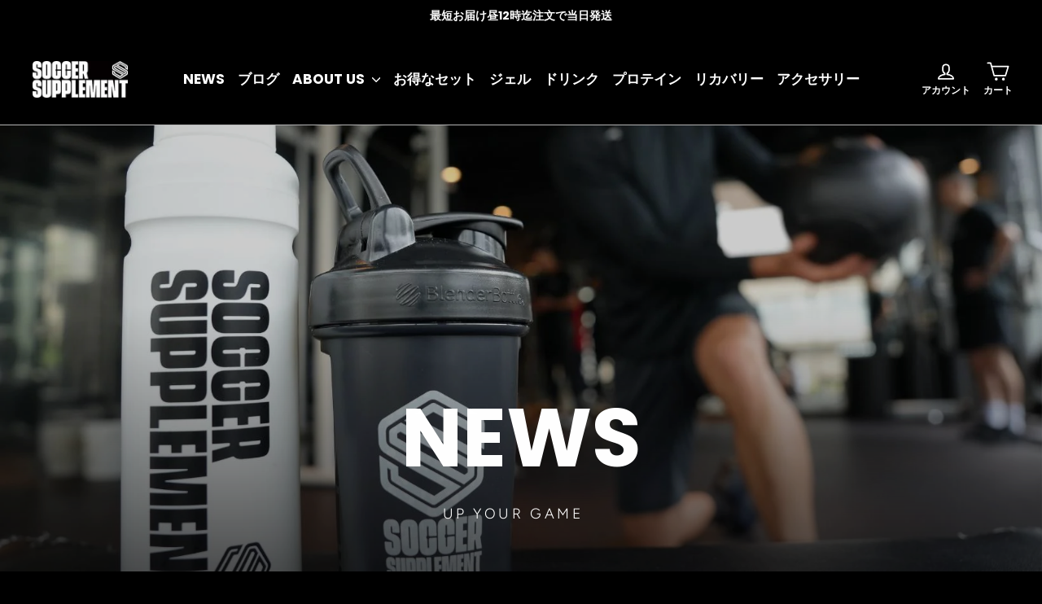

--- FILE ---
content_type: text/html; charset=UTF-8
request_url: https://www.enormapps.com/slider-v2/get-slider-images?returncode=jQuery34101051104509747165_1769033360667&slider=17278&isMobile=false&_=1769033360668
body_size: 1269
content:
jQuery34101051104509747165_1769033360667({"status":"success","slider":"17278","sliderData":{"gallery_name":"Logo","shop_name":"soccersupplement-jp.myshopify.com"},"settings":{"displayMode":"inline","imgOrder":"manual","sliderWidth":"5000","sliderImageHeight":"75","sliderType":"logo","imageQuality":"medium","imagesDesktop":"10","imagesMobile":"4","openImageNewTab":"false","autoPlay":"true","showArrow":"false","arrowBgTransparent":"false","arrowBgColor":"#ffffff","arrowTextColor":"#000000","loop":"true","pager":"false","sliderSpeed":"1500","transitionSpeed":"7000","sliderEffect":"slide","gutter":"2","imgBorderRadiusOptions":["12px"],"imgBorderRadius":"5px","imgShowBorder":"false","imgBorderWidth":"2px","imgBorderColor":"#ff7703","imgHoverEffect":"noeffect","imgOverlayEffect":"noeffect","imgOverlayEffectClass":"noeffect","imgOverlayOpacity":"0.7","imgOverlayTextPosition":"caption","imgOverlayBgColor":"#000000","imgOverlayFontColor":"#ffffff","imgOverlayFontSize":"14px","popup":{"fsOnly":"false","lcAutoPlay":"false","lcCounter":"false","lcThumbsNav":"false","lcShowTitle":"true","overlayBgColor":"#FFFFFF","overlayOpacity":"0.8","overlayOpacityOptions":["0.1","0.2","0.3","0.4","0.5","0.6","0.7","0.8","0.9","1"],"captionBgColor":"#000000","captionTextColor":"#FFFFFF","imgBorderRadius":"0px","imgBorderWidth":"2px","imgBorderColor":"#FFFFFF"}},"style":"","shopData":{"shop":"soccersupplement-jp.myshopify.com","pricingPlan":"basic"},"data":"<style>#enap-slider-17278{position: relative; width: 100%;} #enrm-branding-17278{display:none}<\/style><style>#enap-slider-17278 .enap-slider-img img {width: auto;height: auto;max-height: 75px;max-width: 100%;}<\/style><style>#enap-slider-17278 .enorm-slider-next span, #enap-slider-17278 .enorm-slider-prev span , #enap-slider-17278 .enapSAction>a::after{background-color:#ffffff;color:#000000;}<\/style><style>ul.enap-slider-wrapper {margin: 0;}<\/style>\n\n\n\n  \n<div class=\"slider-container enap-mx-auto\" style=\"max-width:100%;width: 5000px; \">\n    <ul class=\"enap-slider-wrapper enorm-slider-carousel enorm-slider-theme\" id=\"enap-slider-wrapper-17278\">\n                    <li class=\"enap-slider-img\">\n                <div class=\"enap-img-box-container\" id=\"enap-img-174945\" style=\"border-radius: 5px;\">\n                    <div>\n                                               \n\n                                                                    <img  class=\"noeffect\" src=\"https:\/\/cdn.shopify.com\/s\/files\/1\/0252\/9876\/3842\/t\/30\/assets\/Enorm-Gallery17278-6-1685937197-647d5c2d327c6.png?v=1685937200&width=700\"  data-echo=\"https:\/\/cdn.shopify.com\/s\/files\/1\/0252\/9876\/3842\/t\/30\/assets\/Enorm-Gallery17278-6-1685937197-647d5c2d327c6.png?v=1685937200&width=700\" alt=\"\">\n                                    <div class=\"enrm-overlay-container noeffect caption\" style=\"background-color:rgba(0,0,0,0.7)\"><span class=\"enrm-overlay-caption caption\" style=\"color: #ffffff;font-size:14px\"><\/span><\/div>                                                                            <\/div>\n\n                <\/div>\n            <\/li>\n                    <li class=\"enap-slider-img\">\n                <div class=\"enap-img-box-container\" id=\"enap-img-227252\" style=\"border-radius: 5px;\">\n                    <div>\n                                               \n\n                                                                    <img  class=\"noeffect\" src=\"https:\/\/cdn.shopify.com\/s\/files\/1\/0252\/9876\/3842\/files\/jubilo-logo-1728042319-66ffd54faeec9.png?v=1728042322&width=700\"  data-echo=\"https:\/\/cdn.shopify.com\/s\/files\/1\/0252\/9876\/3842\/files\/jubilo-logo-1728042319-66ffd54faeec9.png?v=1728042322&width=700\" alt=\"\">\n                                    <div class=\"enrm-overlay-container noeffect caption\" style=\"background-color:rgba(0,0,0,0.7)\"><span class=\"enrm-overlay-caption caption\" style=\"color: #ffffff;font-size:14px\"><\/span><\/div>                                                                            <\/div>\n\n                <\/div>\n            <\/li>\n                    <li class=\"enap-slider-img\">\n                <div class=\"enap-img-box-container\" id=\"enap-img-174944\" style=\"border-radius: 5px;\">\n                    <div>\n                                               \n\n                                                                    <img  class=\"noeffect\" src=\"https:\/\/cdn.shopify.com\/s\/files\/1\/0252\/9876\/3842\/t\/30\/assets\/Enorm-Gallery17278-Untitled-design-2023-06-05T124910-720-1685936969-647d5b49df4f0.png?v=1685936972&width=700\"  data-echo=\"https:\/\/cdn.shopify.com\/s\/files\/1\/0252\/9876\/3842\/t\/30\/assets\/Enorm-Gallery17278-Untitled-design-2023-06-05T124910-720-1685936969-647d5b49df4f0.png?v=1685936972&width=700\" alt=\"\">\n                                    <div class=\"enrm-overlay-container noeffect caption\" style=\"background-color:rgba(0,0,0,0.7)\"><span class=\"enrm-overlay-caption caption\" style=\"color: #ffffff;font-size:14px\"><\/span><\/div>                                                                            <\/div>\n\n                <\/div>\n            <\/li>\n                    <li class=\"enap-slider-img\">\n                <div class=\"enap-img-box-container\" id=\"enap-img-174934\" style=\"border-radius: 5px;\">\n                    <div>\n                                               \n\n                                                                    <img  class=\"noeffect\" src=\"https:\/\/cdn.shopify.com\/s\/files\/1\/0252\/9876\/3842\/t\/30\/assets\/Enorm-Gallery17278-10-1685935419-647d553ba0903.png?v=1685935421&width=700\"  data-echo=\"https:\/\/cdn.shopify.com\/s\/files\/1\/0252\/9876\/3842\/t\/30\/assets\/Enorm-Gallery17278-10-1685935419-647d553ba0903.png?v=1685935421&width=700\" alt=\"\">\n                                    <div class=\"enrm-overlay-container noeffect caption\" style=\"background-color:rgba(0,0,0,0.7)\"><span class=\"enrm-overlay-caption caption\" style=\"color: #ffffff;font-size:14px\"><\/span><\/div>                                                                            <\/div>\n\n                <\/div>\n            <\/li>\n                    <li class=\"enap-slider-img\">\n                <div class=\"enap-img-box-container\" id=\"enap-img-174938\" style=\"border-radius: 5px;\">\n                    <div>\n                                               \n\n                                                                    <img  class=\"noeffect\" src=\"https:\/\/cdn.shopify.com\/s\/files\/1\/0252\/9876\/3842\/t\/30\/assets\/Enorm-Gallery17278-4-1685935424-647d55404601b.png?v=1685935427&width=700\"  data-echo=\"https:\/\/cdn.shopify.com\/s\/files\/1\/0252\/9876\/3842\/t\/30\/assets\/Enorm-Gallery17278-4-1685935424-647d55404601b.png?v=1685935427&width=700\" alt=\"\">\n                                    <div class=\"enrm-overlay-container noeffect caption\" style=\"background-color:rgba(0,0,0,0.7)\"><span class=\"enrm-overlay-caption caption\" style=\"color: #ffffff;font-size:14px\"><\/span><\/div>                                                                            <\/div>\n\n                <\/div>\n            <\/li>\n                    <li class=\"enap-slider-img\">\n                <div class=\"enap-img-box-container\" id=\"enap-img-137564\" style=\"border-radius: 5px;\">\n                    <div>\n                                               \n\n                                                                    <img  class=\"noeffect\" src=\"https:\/\/cdn.shopify.com\/s\/files\/1\/0252\/9876\/3842\/t\/30\/assets\/Enorm-Gallery17278-Scotland-National-Team-1655688737-62afce213add2.png?v=1655688739&width=700\"  data-echo=\"https:\/\/cdn.shopify.com\/s\/files\/1\/0252\/9876\/3842\/t\/30\/assets\/Enorm-Gallery17278-Scotland-National-Team-1655688737-62afce213add2.png?v=1655688739&width=700\" alt=\"\">\n                                    <div class=\"enrm-overlay-container noeffect caption\" style=\"background-color:rgba(0,0,0,0.7)\"><span class=\"enrm-overlay-caption caption\" style=\"color: #ffffff;font-size:14px\"><\/span><\/div>                                                                            <\/div>\n\n                <\/div>\n            <\/li>\n                    <li class=\"enap-slider-img\">\n                <div class=\"enap-img-box-container\" id=\"enap-img-190846\" style=\"border-radius: 5px;\">\n                    <div>\n                                               \n\n                                                                    <img  class=\"noeffect\" src=\"https:\/\/cdn.shopify.com\/s\/files\/1\/0252\/9876\/3842\/files\/untitled-design-23-1699667705-654edef94abe0.jpg?v=1699667707&width=700\"  data-echo=\"https:\/\/cdn.shopify.com\/s\/files\/1\/0252\/9876\/3842\/files\/untitled-design-23-1699667705-654edef94abe0.jpg?v=1699667707&width=700\" alt=\"\">\n                                    <div class=\"enrm-overlay-container noeffect caption\" style=\"background-color:rgba(0,0,0,0.7)\"><span class=\"enrm-overlay-caption caption\" style=\"color: #ffffff;font-size:14px\"><\/span><\/div>                                                                            <\/div>\n\n                <\/div>\n            <\/li>\n                    <li class=\"enap-slider-img\">\n                <div class=\"enap-img-box-container\" id=\"enap-img-174943\" style=\"border-radius: 5px;\">\n                    <div>\n                                               \n\n                                                                    <img  class=\"noeffect\" src=\"https:\/\/cdn.shopify.com\/s\/files\/1\/0252\/9876\/3842\/t\/30\/assets\/Enorm-Gallery17278-Untitled-design-2023-06-05T124219-375-1685936562-647d59b209094.png?v=1685936566&width=700\"  data-echo=\"https:\/\/cdn.shopify.com\/s\/files\/1\/0252\/9876\/3842\/t\/30\/assets\/Enorm-Gallery17278-Untitled-design-2023-06-05T124219-375-1685936562-647d59b209094.png?v=1685936566&width=700\" alt=\"\">\n                                    <div class=\"enrm-overlay-container noeffect caption\" style=\"background-color:rgba(0,0,0,0.7)\"><span class=\"enrm-overlay-caption caption\" style=\"color: #ffffff;font-size:14px\"><\/span><\/div>                                                                            <\/div>\n\n                <\/div>\n            <\/li>\n                    <li class=\"enap-slider-img\">\n                <div class=\"enap-img-box-container\" id=\"enap-img-174941\" style=\"border-radius: 5px;\">\n                    <div>\n                                               \n\n                                                                    <img  class=\"noeffect\" src=\"https:\/\/cdn.shopify.com\/s\/files\/1\/0252\/9876\/3842\/t\/30\/assets\/Enorm-Gallery17278-Untitled-design-2023-06-05T122940-379-1685935823-647d56cf5365b.png?v=1685935826&width=700\"  data-echo=\"https:\/\/cdn.shopify.com\/s\/files\/1\/0252\/9876\/3842\/t\/30\/assets\/Enorm-Gallery17278-Untitled-design-2023-06-05T122940-379-1685935823-647d56cf5365b.png?v=1685935826&width=700\" alt=\"\">\n                                    <div class=\"enrm-overlay-container noeffect caption\" style=\"background-color:rgba(0,0,0,0.7)\"><span class=\"enrm-overlay-caption caption\" style=\"color: #ffffff;font-size:14px\"><\/span><\/div>                                                                            <\/div>\n\n                <\/div>\n            <\/li>\n                    <li class=\"enap-slider-img\">\n                <div class=\"enap-img-box-container\" id=\"enap-img-174935\" style=\"border-radius: 5px;\">\n                    <div>\n                                               \n\n                                                                    <img  class=\"noeffect\" src=\"https:\/\/cdn.shopify.com\/s\/files\/1\/0252\/9876\/3842\/t\/30\/assets\/Enorm-Gallery17278-2-1685935422-647d553e2f7d7.png?v=1685935423&width=700\"  data-echo=\"https:\/\/cdn.shopify.com\/s\/files\/1\/0252\/9876\/3842\/t\/30\/assets\/Enorm-Gallery17278-2-1685935422-647d553e2f7d7.png?v=1685935423&width=700\" alt=\"\">\n                                    <div class=\"enrm-overlay-container noeffect caption\" style=\"background-color:rgba(0,0,0,0.7)\"><span class=\"enrm-overlay-caption caption\" style=\"color: #ffffff;font-size:14px\"><\/span><\/div>                                                                            <\/div>\n\n                <\/div>\n            <\/li>\n                    <li class=\"enap-slider-img\">\n                <div class=\"enap-img-box-container\" id=\"enap-img-174932\" style=\"border-radius: 5px;\">\n                    <div>\n                                               \n\n                                                                    <img  class=\"noeffect\" src=\"https:\/\/cdn.shopify.com\/s\/files\/1\/0252\/9876\/3842\/t\/30\/assets\/Enorm-Gallery17278-8-1685935417-647d553935f0e.png?v=1685935419&width=700\"  data-echo=\"https:\/\/cdn.shopify.com\/s\/files\/1\/0252\/9876\/3842\/t\/30\/assets\/Enorm-Gallery17278-8-1685935417-647d553935f0e.png?v=1685935419&width=700\" alt=\"\">\n                                    <div class=\"enrm-overlay-container noeffect caption\" style=\"background-color:rgba(0,0,0,0.7)\"><span class=\"enrm-overlay-caption caption\" style=\"color: #ffffff;font-size:14px\"><\/span><\/div>                                                                            <\/div>\n\n                <\/div>\n            <\/li>\n            <\/ul>\n<\/div>\n"})

--- FILE ---
content_type: text/css
request_url: https://soccersupplement.jp/cdn/shop/t/46/assets/custom.css?v=169791713111011080551699588777
body_size: -372
content:
.header-item.header-item--icons .site-nav__icons a.site-nav__link{display:flex!important;flex-direction:column;align-items:center;position:relative}.cart__item--details .js-qty__wrapper button:hover{background:transparent}.header-item.header-item--icons .site-nav__icons{display:flex}.header-item.header-item--icons .site-nav__icons a.site-nav__link span.icon__fallback-text,.header-item.header-item--icons .site-nav__icons button.site-nav__link span.icon__fallback-text{font-size:12px}.create--login_new_customer a#customer_register_link{text-align:center;display:block;width:100%;padding:11px 20px;font-size:16px;background:#fff;color:#000;font-weight:700}div#CustomerLoginForm form#customer_login p{margin-bottom:0}@media (max-width:767px){.header-layout .header-item.header-item--navigation,div#NavDrawer .drawer__scrollable ul.social-icons li a span{display:none}.header-item.header-item--icons .site-nav__icons button.site-nav__link{display:flex;flex-direction:column;align-items:center}footer.site-footer ul.social-icons.footer__social li a span{display:none}}@media (max-width:480px){div#CustomerLoginForm form#customer_login .grid{margin-left:0}div#CustomerLoginForm form#customer_login .grid .grid__item{padding-left:0}div#CustomerLoginForm form#customer_login .grid .grid__item:first-child{width:40%}div#CustomerLoginForm form#customer_login .grid .grid__item:last-child{width:60%}}
/*# sourceMappingURL=/cdn/shop/t/46/assets/custom.css.map?v=169791713111011080551699588777 */


--- FILE ---
content_type: text/javascript
request_url: https://cdn.shopify.com/s/files/1/0252/9876/3842/t/46/assets/lipify_cooper_mypage_v10.js?uniqueid=64d49524c02db&shop=soccersupplement-jp.myshopify.com
body_size: 614
content:
if(location.href.indexOf("account")!=-1&&!location.href.match(/(\/account\/).+/)){let base_tag=document.getElementById("lipify-connect-account"),h1tag=base_tag||document.getElementsByTagName("h1");const url="https://api.lipify.jp/api/linkCheck/soccersupplement-jp/"+__st.cid;fetch(url).then(function(resp){resp.ok?resp.json().then(data=>{data.shopPlan==="Shopify Plus"||data.shopPlan,h1tag[0].insertAdjacentHTML("afterend","<style>.rte:after {clear: both;content:``;display: block;}.rte > p:first-child {margin-top: 0;}.rte > p:last-child {margin-bottom: 0;}.rte table {table-layout: fixed;}@media screen and (min-width: 750px) {.rte table td {padding-left: 1.2rem;padding-right: 1.2rem;}}.rte img {height: auto;max-width: 100%;border: var(--media-border-width) solid rgba(var(--color-foreground), var(--media-border-opacity));border-radius: var(--media-radius);box-shadow: var(--media-shadow-horizontal-offset) var(--media-shadow-vertical-offset) var(--media-shadow-blur-radius) rgba(var(--color-shadow), var(--media-shadow-opacity));margin-bottom: var(--media-shadow-vertical-offset);}.rte ul {padding-left: 2rem;}.rte li {list-style: inherit;}.rte li:last-child {margin-bottom: 0;}.rte a {color: rgba(var(--color-link), var(--alpha-link));text-underline-offset: 0.3rem;text-decoration-thickness: 0.1rem;transition: text-decoration-thickness var(--duration-short) ease;}.rte a:hover {color: rgb(var(--color-link));text-decoration:none;}.rte blockquote {display: inline-flex;}.rte blockquote > * {margin: -0.5rem 0 -0.5rem 0;}.lipify__line-connect{margin: 1.5em 0;}.lipify__line-connect a{text-decoration: none;}.lipify__line-connect h2{line-height: initial;font-size: 18px;}.lipify__line-btn {height: 45px;display: flex !important;margin: 7px !important;align-items: center !important;appearance: none !important;background-color: #06C755 !important;border: .1px solid rgba(27, 31, 35, .15) !important;border: none !important;outline: none !important;border-radius: 6px !important;box-shadow: rgba(27, 31, 35, .1) 0 1px 0 !important;box-sizing: border-box !important;color: #fff !important;cursor: pointer;font-family: Helvetica,Arial,sans-serif;font-size: 14px !important;font-weight: 600 !important;line-height: 20px !important;padding: 0px !important;position: relative !important;text-align: center !important;text-decoration: none !important;user-select: none !important;-webkit-user-select: none;touch-action: manipulation !important;vertical-align: middle !important;white-space: nowrap !important;}.lipify__line-btn-logo{display: inline;height: 100%;width: 100%;border-right: solid 1px;border-color: rgba(0, 0, 0, .08);}.lipify__line-btn .lipify__line-btn-logo img{height:100%;width: 100%;min-height: 45px;width:45px;min-width: 45px;vertical-align: middle;}button.lipify__line-btn:before{content:none}button.lipify__line-btn:after{content:none}.lipify__line-btn-label{height: 100%;width: 100%;display: flex;justify-content: center;align-content: center;flex-direction: column;padding: 0px 20px;}.lipify__line-btn:focus:not(:focus-visible):not(.focus-visible) {box-shadow: none;outline: none;}.lipify__line-btn:hover {background-color: #05b34c;}.lipify__line-btn:focus {box-shadow: rgba(46, 164, 79, .4) 0 0 0 3px;outline: none;}.lipify__line-btn:disabled {background-color: #94d3a2;border-color: rgba(27, 31, 35, .1);color: rgba(255, 255, 255, .8);cursor: default;}.lipify__line-btn:active {background-color: #048b3b;box-shadow: rgba(20, 70, 32, .2) 0 1px 0 inset;}.unlink .lipify__line-btn{background: #000 !important;}</style>"),data.status===200?h1tag[0].insertAdjacentHTML("afterBegin",'<div class=rte><div class=lipify__line-connect><a style="position:static;" href=https://api.lipify.jp/unlinked/soccersupplement-jp/'+__st.cid+"><button class=lipify__line-btn role=button><div class=lipify__line-btn-logo><img src=https://api.lipify.jp/line_64.png></div><div class=lipify__line-btn-label><span>LINE\u9023\u643A\u89E3\u9664\u3059\u308B</span></div></button></a></div></div>"):(data.status===204||data.status===501)&&h1tag[0].insertAdjacentHTML("afterBegin",'<div class=rte><div class=lipify__line-connect><a style="position:static;" href=https://api.lipify.jp/ll/soccersupplement-jp/'+__st.cid+"><button class=lipify__line-btn role=button><div class=lipify__line-btn-logo><img src=https://api.lipify.jp/line_64.png></div><div class=lipify__line-btn-label><span>LINE\u3068\u9023\u643A\u3059\u308B</span></div></button></a></div></div>")}):console.error("\u901A\u4FE1\u30A8\u30E9\u30FC")})}
//# sourceMappingURL=/s/files/1/0252/9876/3842/t/46/assets/lipify_cooper_mypage_v10.js.map?shop=soccersupplement-jp.myshopify.com&uniqueid=64d49524c02db


--- FILE ---
content_type: text/javascript
request_url: https://cdn.shopify.com/s/files/1/0252/9876/3842/t/46/assets/lipify_coop_complete_v14.js?uniqueid=64d47d1c5b8a2&shop=soccersupplement-jp.myshopify.com
body_size: 1640
content:
(()=>{if(Shopify.Checkout.step==="thank_you"||Shopify.Checkout.isOrderStatusPage){const thankYouDiv=document.querySelector(".section__header.os-header");if(!thankYouDiv)return;const isLoggedIn=__st.cid,shopName=window.Shopify.shop.split(".myshopify.com")[0],linkCheckUrl=shopName==="lipifystg"?"https://stgapi.lipify.jp/api/linkCheck/"+shopName+"/"+__st.cid:"https://api.lipify.jp/api/linkCheck/"+shopName+"/"+__st.cid,linkLineUrl="https://api.lipify.jp/ll/"+shopName+"/"+__st.cid,lineLogoBubbleSvg=`<svg version='1.1' width='35' height='35' id='line-logo-bubble' xmlns='http://www.w3.org/2000/svg' xmlns:xlink='http://www.w3.org/1999/xlink' x='0px' y='0px' viewBox='0 0 213.6 203.6' style='enable-background:new 0 0 213.6 203.6;' xml:space='preserve'>
                    <style type='text/css'>
                        .line-logo-bubble-svg{fill:#FFFFFF;}
                        .line-logo-bubble-text-svg{fill:#4CC764;}
                    </style>
                    <g id='line-logo-bubble-layer'>
                        <g>
                            <path class='line-logo-bubble-svg' d='M213.6,86.7C213.6,38.9,165.7,0,106.8,0S0,38.9,0,86.7c0,42.8,38,78.7,89.3,85.5c3.5,0.8,8.2,2.3,9.4,5.3
                                c1.1,2.7,0.7,6.9,0.3,9.7c0,0-1.2,7.5-1.5,9.1c-0.5,2.7-2.2,10.6,9.2,5.8s61.5-36.2,83.9-62l0,0C206.2,123,213.6,105.8,213.6,86.7
                                L213.6,86.7z'/>
                            <g>
                                <path class='line-logo-bubble-text-svg' d='M178.1,114.3c1.1,0,2-0.9,2-2v-7.6c0-1.1-0.9-2-2-2h-20.4v-7.9h20.4c1.1,0,2-0.9,2-2v-7.6c0-1.1-0.9-2-2-2
                                    h-20.4v-7.9h20.4c1.1,0,2-0.9,2-2v-7.6c0-1.1-0.9-2-2-2h-30c-1.1,0-2,0.9-2,2v0l0,0v46.5l0,0v0c0,1.1,0.9,2,2,2
                                    C148.1,114.3,178.1,114.3,178.1,114.3z'/>
                                <path class='line-logo-bubble-text-svg' d='M67.1,114.3c1.1,0,2-0.9,2-2v-7.6c0-1.1-0.9-2-2-2H46.7v-37c0-1.1-0.9-2-2-2h-7.6c-1.1,0-2,0.9-2,2v46.6l0,0
                                    v0c0,1.1,0.9,2,2,2H67.1z'/>
                                <path class='line-logo-bubble-text-svg' d='M77.6,63.6h7.6c1.1,0,2,0.9,2,2v46.6c0,1.1-0.9,2-2,2h-7.6c-1.1,0-2-0.9-2-2V65.6
                                    C75.5,64.5,76.5,63.6,77.6,63.6z'/>
                                <path class='line-logo-bubble-text-svg' d='M136.7,63.6h-7.6c-1.1,0-2,0.9-2,2v27.7l-21.3-28.8c-0.1-0.1-0.1-0.1-0.2-0.2c0,0,0,0,0,0
                                    c0,0-0.1-0.1-0.1-0.1c0,0,0,0,0,0c0,0-0.1-0.1-0.1-0.1c0,0,0,0-0.1,0c0,0-0.1,0-0.1-0.1c0,0,0,0-0.1,0c0,0-0.1,0-0.1-0.1
                                    c0,0,0,0-0.1,0c0,0-0.1,0-0.1,0c0,0,0,0-0.1,0c0,0-0.1,0-0.1,0c0,0-0.1,0-0.1,0c0,0-0.1,0-0.1,0c0,0-0.1,0-0.1,0c0,0-0.1,0-0.1,0
                                    s-0.1,0-0.1,0c0,0-0.1,0-0.1,0h-7.5c-1.1,0-2,0.9-2,2v46.6c0,1.1,0.9,2,2,2h7.6c1.1,0,2-0.9,2-2V84.6l21.3,28.8
                                    c0.2,0.2,0.3,0.4,0.5,0.5c0,0,0,0,0,0c0,0,0.1,0.1,0.1,0.1c0,0,0,0,0.1,0c0,0,0.1,0,0.1,0.1c0,0,0.1,0,0.1,0c0,0,0,0,0.1,0
                                    c0.1,0,0.1,0,0.1,0c0,0,0,0,0,0c0.2,0,0.4,0.1,0.5,0.1h7.5c1.1,0,2-0.9,2-2V65.6C138.8,64.5,137.8,63.6,136.7,63.6L136.7,63.6z'
                                    />
                            </g>
                        </g>
                    </g>
                    </svg>`,lipifyConnectBtnCss=isLoggedIn?"<style>#lipify-connect{margin:20px 0;width:100%;text-align:left}#lipify-connect a{text-decoration:none;display:inline-block}#lipify-connect .lipify-connect__btn{height:50px!important;width:fit-content!important;padding:0 18px 0 18px;display:flex;margin:7px;align-items:center;appearance:none;background-color:#06c755!important;border:.1px solid rgba(27,31,35,.15);border:none;outline:0;border-radius:7px;box-shadow:rgba(27,31,35,.1) 0 1px 0;box-sizing:border-box;color:#fff!important;cursor:pointer;font-family:Helvetica,Arial,sans-serif;font-size:1rem;font-weight:600;line-height:20px;position:relative;text-align:center;text-decoration:none;user-select:none;-webkit-user-select:none;touch-action:manipulation;vertical-align:middle;white-space:nowrap}#lipify-connect .lipify-connect__btn-logo{display:inline-flex;align-items:center;height:100%;width:auto;padding-right:15px;border-right:solid 1px rgb(89 153 45 / 50%)}#lipify-connect .lipify-connect__btn .lipify-connect__btn-logo img{height:100%;width:100%;min-height:45px!important;min-width:45px!important;vertical-align:middle}#lipify-connect .lipify-connect__btn-text{height:auto;width:auto;display:inline-block;padding:0 10px 0 20px}#lipify-connect .lipify-connect__btn:focus:not(:focus-visible):not(.focus-visible){box-shadow:none;outline:0}#lipify-connect .lipify-connect__btn:hover{background-color:#05b34c!important}#lipify-connect .lipify-connect__btn:focus{box-shadow:rgba(46,164,79,.4) 0 0 0 3px;outline:0;background-color:#05b34c!important;color:#fff!important}#lipify-connect .lipify-connect__btn:disabled{background-color:#94d3a2!important;border-color:rgba(27,31,35,.1);color:rgba(255,255,255,.8)!important;cursor:default}#lipify-connect .lipify-connect__btn:active{background-color:#048b3b!important;color:#fff!important;box-shadow:rgba(20,70,32,.2) 0 1px 0 inset}</style>":"",lipifyConnectBtnHtml=isLoggedIn?"<div id='lipify-connect'><a href='"+linkLineUrl+"' target='_blank'><button class='lipify-connect__btn' role='button'><div class='lipify-connect__btn-logo'>"+lineLogoBubbleSvg+"</div><span class='lipify-connect__btn-text'>LINE\u3067\u767B\u9332\u3059\u308B</span></button></a></div>":"",loginRequiredHtml=isLoggedIn?"":"<p class='lipify-thanks__login-required-text'>\u203BLINE ID\u9023\u643A\u306F\u304A\u5BA2\u69D8\u30A2\u30AB\u30A6\u30F3\u30C8\u306E\u767B\u9332\u304C\u5FC5\u8981\u3067\u3059\u3002<br class='lipify-hide-sp'><a href='/account/register'>\u3053\u3061\u3089</a>\u304B\u3089\u30A2\u30AB\u30A6\u30F3\u30C8\u306E\u3054\u767B\u9332\u3092\u304A\u9858\u3044\u81F4\u3057\u307E\u3059\u3002</p>",thankYouHtml="<div id='lipify-thanks' class='lipify-thanks__container'>"+"<style>#lipify-thanks.lipify-thanks__container{border-top:5px solid #339f48;border-bottom:5px solid #339f48;display:block;width:100%;height:auto;margin:30px 0 0 0;background:#fff;border-right:solid 1px #d9d9d9;border-left:solid 1px #d9d9d9}#lipify-thanks .lipify-thanks__content{padding:15px 15px 15px 15px;text-align:center}#lipify-thanks .lipify__yellow-text{color:#ecb82c}#lipify-thanks .lipify-thanks__promo-header{font-size:1.25rem;font-family:Helvetica,Arial,sans-serif;letter-spacing:0;display:block;font-weight:400;margin-top:5px;margin-bottom:10px;margin-left:0;margin-right:0;line-height:1.5}#lipify-thanks .lipify-thanks__promo-subheader{font-size:1.15rem;font-family:Helvetica,Arial,sans-serif;letter-spacing:0;display:block;font-weight:700;margin-top:5px;margin-bottom:10px;margin-left:0;margin-right:0;line-height:1.5}#lipify-thanks .lipify-thanks__promo-text{display:block;font-family:Helvetica,Arial,sans-serif;margin-top:6px;margin-bottom:6px;margin-left:0;margin-right:0;line-height:2;letter-spacing:1px;font-size:1rem}#lipify-thanks .lipify-thanks__login-required-text{display:block;font-family:Helvetica,Arial,sans-serif;margin-top:10px;margin-bottom:5px;margin-left:0;margin-right:0;line-height:1.5;letter-spacing:1px;font-size:1rem}#lipify-thanks .lipify-thanks__login-required-text a{text-decoration:underline}#lipify-thanks #lipify-connect{text-align:center;margin:7px 0 0 0}@media only screen and (max-width:600px){#lipify-thanks .lipify-hide-sp{display:none}}</style>"+lipifyConnectBtnCss+"<div class='lipify-thanks__content'><h2 class='lipify-thanks__promo-header'>LINE ID\u9023\u643A\u3067\u304A\u5F97\u306B\u4FBF\u5229\u306B!</h2><h3 class='lipify-thanks__promo-subheader'>LINE ID \u9023\u643A\u3067<span class='lipify__yellow-text'>\u304A\u5F97\u306A\u60C5\u5831</span>\u3084<span class='lipify__yellow-text'>\u304A\u85A6\u3081\u306E\u5546\u54C1\u60C5\u5831</span>\u304C\u5C4A\u304D\u307E\u3059\uFF01</h3><p class='lipify-thanks__promo-text'>\u305D\u306E\u4ED6\u306B\u3082\u3001\u8CFC\u5165\u5B8C\u4E86\u901A\u77E5\u3084\u767A\u9001\u5B8C\u4E86\u901A\u77E5\u306A\u3069\u306E<br class='lipify-hide-sp'>\u5927\u5207\u306A\u3054\u6848\u5185\u3082LINE\u3067\u53D7\u3051\u53D6\u308B\u3053\u3068\u304C\u3067\u304D\u307E\u3059\u3002</p>"+lipifyConnectBtnHtml+loginRequiredHtml+"</div></div>";fetch(linkCheckUrl).then(resp=>{resp.ok&&resp.json().then(data=>{data.status!==204&&data.status!==501||thankYouDiv.insertAdjacentHTML("afterend",thankYouHtml)})}).catch(error=>console.error(error))}})();
//# sourceMappingURL=/s/files/1/0252/9876/3842/t/46/assets/lipify_coop_complete_v14.js.map?shop=soccersupplement-jp.myshopify.com&uniqueid=64d47d1c5b8a2


--- FILE ---
content_type: text/javascript
request_url: https://cdn.shopify.com/s/files/1/0252/9876/3842/t/46/assets/lipify_coop_top_v2.js?uniqueid=64d47d2088d08&shop=soccersupplement-jp.myshopify.com
body_size: 2687
content:
(()=>{const currentLocation=window.location.href;if(window.location.origin+"/"===currentLocation||window.location.origin+"/#"===currentLocation||window.location.origin+"/?accountnumber="===currentLocation.slice(0,-1)){const isLoggedIn=__st.cid,shopName=window.Shopify.shop.split(".myshopify.com")[0],linkCheckUrl="https://api.lipify.jp/api/linkCheck/"+shopName+"/"+__st.cid,linkLineUrl="https://api.lipify.jp/ll/"+shopName+"/"+__st.cid,mainTag=document.querySelector("body"),defaultShowPopup=window.localStorage.getItem("showLipifyPopup-"+__st.cid),lineLogoBubbleCode=`<svg version='1.1' id='Layer_2_00000140721995658351145770000001991653348284985221_' xmlns='http://www.w3.org/2000/svg' xmlns:xlink='http://www.w3.org/1999/xlink' x='0px' y='0px' viewBox='0 0 320 320' width='57' height='57' style='enable-background:new 0 0 320 320' xml:space='preserve'><style type='text/css'>.lipify_st0{fill:#4cc764}.st1{fill:#fff}</style><g id='LINE_LOGO'><g><circle class='lipify_st0' cx='160' cy='160' r='160'/><g><path class='st1' d='M266.7,150.7c0-47.8-47.9-86.7-106.8-86.7S53.1,102.9,53.1,150.7c0,42.9,38,78.7,89.3,85.5
                    c3.5,0.8,8.2,2.3,9.4,5.3c1.1,2.7,0.7,6.9,0.4,9.7c0,0-1.2,7.5-1.5,9.1c-0.5,2.7-2.1,10.6,9.2,5.8s61.5-36.2,83.9-62l0,0
                    C259.3,187,266.7,169.8,266.7,150.7L266.7,150.7z'/><g><path class='lipify_st0' d='M231.2,178.3c1.1,0,2-0.9,2-2v-7.6c0-1.1-0.9-2-2-2h-20.4v-7.9h20.4c1.1,0,2-0.9,2-2v-7.6c0-1.1-0.9-2-2-2
                        h-20.4v-7.9h20.4c1.1,0,2-0.9,2-2v-7.6c0-1.1-0.9-2-2-2h-30c-1.1,0-2,0.9-2,2v0l0,0v46.5l0,0v0c0,1.1,0.9,2,2,2H231.2z'/><path class='lipify_st0' d='M120.2,178.3c1.1,0,2-0.9,2-2v-7.6c0-1.1-0.9-2-2-2H99.8v-37c0-1.1-0.9-2-2-2h-7.6c-1.1,0-2,0.9-2,2v46.6
                        l0,0v0c0,1.1,0.9,2,2,2H120.2z'/><path class='lipify_st0' d='M130.7,127.6h7.6c1.1,0,2,0.9,2,2v46.6c0,1.1-0.9,2-2,2h-7.6c-1.1,0-2-0.9-2-2v-46.6
                        C128.6,128.5,129.5,127.6,130.7,127.6z'/><path class='lipify_st0' d='M189.8,127.6h-7.6c-1.1,0-2,0.9-2,2v27.7l-21.3-28.8c-0.1-0.1-0.1-0.1-0.2-0.2c0,0,0,0,0,0
                        c0,0-0.1-0.1-0.1-0.1c0,0,0,0,0,0c0,0-0.1-0.1-0.1-0.1c0,0,0,0-0.1,0c0,0-0.1-0.1-0.1-0.1c0,0,0,0-0.1,0c0,0-0.1,0-0.1-0.1
                        c0,0,0,0-0.1,0c0,0-0.1,0-0.1-0.1c0,0,0,0-0.1,0c0,0-0.1,0-0.1,0c0,0-0.1,0-0.1,0c0,0-0.1,0-0.1,0c0,0-0.1,0-0.1,0
                        c0,0-0.1,0-0.1,0s-0.1,0-0.1,0c0,0-0.1,0-0.1,0h-7.5c-1.1,0-2,0.9-2,2v46.6c0,1.1,0.9,2,2,2h7.6c1.1,0,2-0.9,2-2v-27.7
                        l21.4,28.8c0.1,0.2,0.3,0.4,0.5,0.5c0,0,0,0,0,0c0,0,0.1,0.1,0.1,0.1c0,0,0,0,0.1,0c0,0,0.1,0,0.1,0.1s0.1,0,0.1,0
                        c0,0,0,0,0.1,0c0.1,0,0.1,0,0.1,0c0,0,0,0,0,0c0.2,0,0.4,0.1,0.5,0.1h7.5c1.1,0,2-0.9,2-2v-46.6
                        C191.8,128.5,190.9,127.6,189.8,127.6L189.8,127.6z'/></g></g></g></g></svg>`,linkLinePromoText="\u305D\u306E\u4ED6\u306B\u3082\u3001\u767A\u9001\u901A\u77E5\u3084\u5927\u5207\u306A\u3054\u6848\u5185\u3082<br>LINE\u3067\u53D7\u3051\u53D6\u308B\u3053\u3068\u304C\u3067\u304D\u307E\u3059\u3002 <br>\u662F\u975E\u3001ID\u9023\u643A\u3057\u3066\u30B7\u30E7\u30C3\u30D4\u30F3\u30B0\u3092\u304A\u697D\u3057\u307F\u304F\u3060\u3055\u3044\u3002",loginPromoText="LINEID\u9023\u643A\u306F\u4E8B\u524D\u306B\u30A2\u30AB\u30A6\u30F3\u30C8\u3078<br class='lipify-sp-only'>\u30ED\u30B0\u30A4\u30F3\u3059\u308B\u5FC5\u8981\u304C\u3042\u308A\u307E\u3059\u3002<br>\u4EE5\u4E0B\u306E\u30EA\u30F3\u30AF\u304B\u3089\u30ED\u30B0\u30A4\u30F3\u3057\u3001<br class='lipify-sp-only'>\u30DE\u30A4\u30DA\u30FC\u30B8\u3067LINEID\u9023\u643A\u3092\u884C\u3063\u3066\u304F\u3060\u3055\u3044\u3002",linkLineButton="<div class='lipify-connect'><a href='"+linkLineUrl+"' target='_blank'><button class='lipify-connect__btn' role='button'><img class='lipify-connect__btn-logo' src='https://cdn.shopify.com/s/files/1/0641/0987/1360/files/line-logo-bubble.svg?v=1673533437' width='26' height='26'><span class='lipify-connect__btn-label'>\u3055\u3063\u305D\u304FID\u9023\u643A\u3059\u308B</span><span class='lipify-connect__btn-chevron'>\u203A</span></button></a></div>",loginButton="<div class='lipify-to-login'><a href='/account/login'><button class='lipify-to-login__btn' role='button'><span class='lipify-to-login__btn-label'>\u30ED\u30B0\u30A4\u30F3</span><span class='lipify-to-login__btn-chevron'>\u203A</span></button></a><p class='lipify-to-login__register-text'>\u203B\u4F1A\u54E1\u767B\u9332\u304C\u307E\u3060\u306E\u304A\u5BA2\u69D8</p><a href='/account/register' class='lipify-to-login__register'>\u65B0\u898F\u4F1A\u54E1\u767B\u9332</a></div>",loginPrText=isLoggedIn?linkLinePromoText:loginPromoText,loginBtn=isLoggedIn?linkLineButton:loginButton,modalHtml="<div id='lipify-popup-btn'><a href='javascript:void(0)' aria-label='open Lipify dialog modal'><span>LINE ID\u9023\u643A\u3067<br>\u304A\u5F97\u306A\u60C5\u5831\u3092\u30B2\u30C3\u30C8\uFF01</span>"+lineLogoBubbleCode+"</a></div><div id='lipify-popup' class='lipify-popup__modal lipify-hide' role='dialog' aria-modal='true'><div class='lipify-popup__top'><button type='button' class='lipify-popup__close' aria-label='Close'>&times;</button></div><div class='lipify-popup__content'><h2 class='lipify-popup__title'><span class='lipify__red-text'>LINE ID\u9023\u643A\u306F</span>\u304A\u6E08\u307F\u3067\u3059\u304B\uFF1F</h2><h2 class='lipify-popup__promo-header'>LINE ID \u9023\u643A\u3067<br><span class='lipify__yellow-text'>\u304A\u5F97\u306A\u30AD\u30E3\u30F3\u30DA\u30FC\u30F3\u6848\u5185</span>\u3084<br><span class='lipify__yellow-text'>\u30AF\u30FC\u30DD\u30F3</span>\u304C\u5C4A\u304D\u307E\u3059\uFF01</h2><p class='lipify-popup__promo-text'>"+loginPrText+"</p></div><div class='lipify-popup__footer'>"+loginBtn+"</div></div><a href='javascript:void(0)' class='lipify-popup__backdrop lipify-hide'></a>",finalHtml="<div id='lipify-connect-popup' style='display: none;'>"+"<style>@keyframes fadeIn{0%{opacity:0}100%{opacity:1}}#lipify-connect-popup{display:block!important}#lipify-popup-btn{display:block;position:fixed;right:10px;bottom:10px;z-index:9997;text-align:center}#lipify-popup-btn a{text-decoration:none;cursor:pointer}#lipify-popup-btn img{width:57px}#lipify-popup-btn span{font-size:.75em;color:#339f48!important;font-family:Helvetica,Arial,sans-serif;display:block;font-weight:700;margin-bottom:.5em}#lipify-popup .lipify-sp-only{display:none}#lipify-popup.lipify-popup__modal{color:#000;border-top:5px solid #339f48;border-bottom:5px solid #339f48;display:block;animation:fadeIn .75s;max-width:90vw;width:760px;position:fixed;max-height:90vh;height:fit-content;height:-moz-fit-content;top:0;right:0;bottom:0;left:0;margin:auto;background:#fff;z-index:9998;border-radius:0;padding:40px 15px 36px 15px}#lipify-popup.lipify-popup__modal.lipify-hide{display:none}#lipify-popup.lipify-popup__modal .lipify-popup__title{width:-moz-max-content;width:-webkit-max-content;border-bottom:dashed 2.5px #cbcbcb;font-size:1.2em;font-weight:700;letter-spacing:1.2px;font-family:Helvetica,Arial,sans-serif;display:block;font-weight:700;margin-left:auto;margin-right:auto}#lipify-popup.lipify-popup__modal .lipify-popup__promo-header{font-size:1.8em;font-family:Helvetica,Arial,sans-serif;letter-spacing:0;display:block;font-weight:700;margin-top:.25em;margin-bottom:.8em;margin-left:0;margin-right:0;line-height:1.5}#lipify-popup.lipify-popup__modal .lipify__red-text{color:#c11515}#lipify-popup.lipify-popup__modal .lipify__yellow-text{color:#eab015}#lipify-popup.lipify-popup__modal .lipify-popup__promo-text{display:block;font-family:Helvetica,Arial,sans-serif;margin-top:1em;margin-bottom:1em;margin-left:0;margin-right:0;line-height:1.8;letter-spacing:1px;font-size:1em}#lipify-connect-popup .lipify-popup__backdrop{display:block;position:fixed;top:0;right:0;bottom:0;left:0;background:#000;opacity:.5!important;z-index:1;cursor:default}#lipify-connect-popup .lipify-popup__backdrop.lipify-hide{display:none}#lipify-popup .lipify-popup__content{text-align:center}#lipify-popup .lipify-popup__footer{text-align:center}#lipify-connect-popup #lipify-popup .lipify-popup__close{width:auto;cursor:pointer;background-color:transparent;border-width:0;font-style:normal;font-weight:400;padding:0;position:absolute;font-size:2.7em;font-family:Helvetica,Arial,sans-serif;top:1px;right:15px;color:#585858;text-decoration:none;line-height:1}#lipify-popup .lipify-connect{margin:1.5em 0}#lipify-popup .lipify-connect a{text-decoration:none;display:inline-block}#lipify-popup .lipify-connect__btn{height:50px!important;width:300px;display:flex;align-items:center;appearance:none;background-color:#339f48!important;border:none;outline:0;border-radius:45px;box-shadow:rgba(27,31,35,.1) 0 1px 0;box-sizing:border-box;color:#fff!important;cursor:pointer;font-family:Helvetica,Arial,sans-serif;font-size:14px;font-weight:600;line-height:20px;position:relative;text-align:center;text-decoration:none;user-select:none;-webkit-user-select:none;touch-action:manipulation;vertical-align:middle;white-space:nowrap;padding-left:36px;padding-right:36px}#lipify-popup .lipify-connect .lipify-connect__btn-logo{height:26px;width:26px;margin:0}#lipify-popup .lipify-connect__btn-label{margin-right:auto;margin-left:10px;letter-spacing:2px;font-size:1.2em;font-family:Helvetica,Arial,sans-serif}#lipify-popup .lipify-connect__btn-chevron{font-size:1.8em;position:absolute;right:32px;font-family:monospace,sans-serif;top:16px}#lipify-popup .lipify-connect__btn:focus:not(:focus-visible):not(.focus-visible){box-shadow:none;outline:0}#lipify-popup .lipify-connect__btn:hover{background-color:#05b34c!important}#lipify-popup .lipify-connect__btn:focus{box-shadow:rgba(46,164,79,.4) 0 0 0 3px;outline:0;background-color:#05b34c!important;color:#fff!important}#lipify-popup .lipify-connect__btn:disabled{background-color:#94d3a2!important;border-color:rgba(27,31,35,.1);color:rgba(255,255,255,.8)!important;cursor:default}#lipify-popup .lipify-connect__btn:active{background-color:#048b3b!important;color:#fff!important;box-shadow:rgba(20,70,32,.2) 0 1px 0 inset}#lipify-popup .lipify-to-login{margin:1.5em 0}#lipify-popup .lipify-to-login a{text-decoration:none;display:inline-block}#lipify-popup .lipify-to-login__btn{height:50px!important;text-align:center;width:300px;display:block;align-items:center;appearance:none;background-color:#339f48!important;border:none;outline:0;border-radius:45px;box-shadow:rgba(27,31,35,.1) 0 1px 0;box-sizing:border-box;color:#fff!important;cursor:pointer;font-family:Helvetica,Arial,sans-serif;font-size:14px;font-weight:600;line-height:20px;position:relative;text-align:center;text-decoration:none;user-select:none;-webkit-user-select:none;touch-action:manipulation;white-space:nowrap;padding-left:36px;padding-right:36px}#lipify-popup .lipify-to-login__btn-label{letter-spacing:2px;font-size:1.2em;font-family:Helvetica,Arial,sans-serif}#lipify-popup .lipify-to-login__btn-chevron{font-size:1.8em;position:absolute;right:32px;font-family:monospace,sans-serif;top:16px}#lipify-popup .lipify-to-login__btn:focus:not(:focus-visible):not(.focus-visible){box-shadow:none;outline:0}#lipify-popup .lipify-to-login__btn:hover{background-color:#05b34c!important}#lipify-popup .lipify-to-login__btn:focus{box-shadow:rgba(46,164,79,.4) 0 0 0 3px;outline:0;background-color:#05b34c!important;color:#fff!important}#lipify-popup .lipify-to-login__btn:disabled{background-color:#94d3a2!important;border-color:rgba(27,31,35,.1);color:rgba(255,255,255,.8)!important;cursor:default}#lipify-popup .lipify-to-login__btn:active{background-color:#048b3b!important;color:#fff!important;box-shadow:rgba(20,70,32,.2) 0 1px 0 inset}#lipify-popup .lipify-to-login__register-text{display:block;font-family:Helvetica,Arial,sans-serif;margin-top:1em;margin-bottom:1em;margin-left:0;margin-right:0;line-height:1.8;letter-spacing:1px;font-size:1em}#lipify-popup .lipify-to-login .lipify-to-login__register{text-decoration:underline;color:#000}@media only screen and (max-width:600px){#lipify-popup .lipify-sp-only{display:block}#lipify-popup.lipify-popup__modal{width:auto}#lipify-popup.lipify-popup__modal .lipify-popup__promo-header{font-size:1.3em}#lipify-popup.lipify-popup__modal .lipify-popup__title{font-size:1em}#lipify-popup.lipify-popup__modal .lipify-popup__promo-text{font-size:.8em}#lipify-popup .lipify-connect__btn{width:250px;padding-left:20px}#lipify-popup .lipify-connect__btn-label{font-size:1.1em}#lipify-popup .lipify-connect__btn-chevron{font-size:1.6em;right:20px}#lipify-popup .lipify-to-login__btn{width:250px}}</style>"+modalHtml+"</div>";fetch(linkCheckUrl).then(resp=>{resp.ok&&resp.json().then(data=>{if(data.status!==204&&data.status!==501)return;mainTag.insertAdjacentHTML("beforeend",finalHtml);const popupModal=document.querySelector("#lipify-popup"),popupOpenBtn=document.querySelector("#lipify-popup-btn a"),popupCloseBtn=document.querySelector(".lipify-popup__close"),popupBackdrop=document.querySelector(".lipify-popup__backdrop");popupOpenBtn.addEventListener("click",()=>{popupModal.classList.remove("lipify-hide"),popupBackdrop.classList.remove("lipify-hide")}),[popupCloseBtn,popupBackdrop].forEach(el=>el.addEventListener("click",()=>{popupModal.classList.add("lipify-hide"),popupBackdrop.classList.add("lipify-hide")})),isLoggedIn&&defaultShowPopup!=="false"&&(popupModal.classList.remove("lipify-hide"),popupBackdrop.classList.remove("lipify-hide"),localStorage.setItem("showLipifyPopup-"+__st.cid,!1))})}).catch(error=>console.error(error))}})();
//# sourceMappingURL=/s/files/1/0252/9876/3842/t/46/assets/lipify_coop_top_v2.js.map?shop=soccersupplement-jp.myshopify.com&uniqueid=64d47d2088d08
